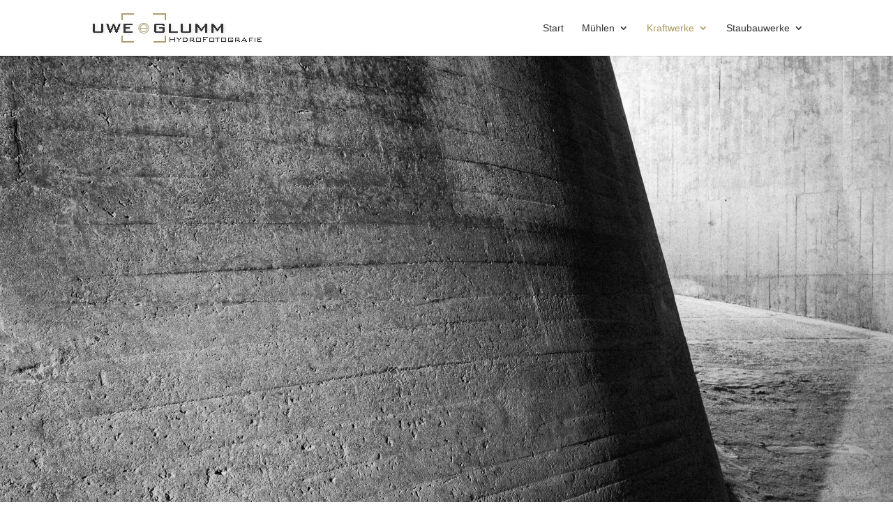

--- FILE ---
content_type: text/html; charset=UTF-8
request_url: https://hydrofotografie.de/schaffhausen/
body_size: 7193
content:
<!DOCTYPE html>
<html lang="de">
<head>
	<meta charset="UTF-8" />
<meta http-equiv="X-UA-Compatible" content="IE=edge">
	<link rel="pingback" href="https://hydrofotografie.de/hydro/xmlrpc.php" />

	<script type="text/javascript">
		document.documentElement.className = 'js';
	</script>

	<script>var et_site_url='https://hydrofotografie.de/hydro';var et_post_id='1247';function et_core_page_resource_fallback(a,b){"undefined"===typeof b&&(b=a.sheet.cssRules&&0===a.sheet.cssRules.length);b&&(a.onerror=null,a.onload=null,a.href?a.href=et_site_url+"/?et_core_page_resource="+a.id+et_post_id:a.src&&(a.src=et_site_url+"/?et_core_page_resource="+a.id+et_post_id))}
</script><title>Schaffhausen | HydroFotografie</title>
<link rel='dns-prefetch' href='//s.w.org' />
<link rel="alternate" type="application/rss+xml" title="HydroFotografie &raquo; Feed" href="https://hydrofotografie.de/feed/" />
<link rel="alternate" type="application/rss+xml" title="HydroFotografie &raquo; Kommentar-Feed" href="https://hydrofotografie.de/comments/feed/" />
		<script type="text/javascript">
			window._wpemojiSettings = {"baseUrl":"https:\/\/s.w.org\/images\/core\/emoji\/12.0.0-1\/72x72\/","ext":".png","svgUrl":"https:\/\/s.w.org\/images\/core\/emoji\/12.0.0-1\/svg\/","svgExt":".svg","source":{"concatemoji":"https:\/\/hydrofotografie.de\/hydro\/wp-includes\/js\/wp-emoji-release.min.js?ver=5.2.21"}};
			!function(e,a,t){var n,r,o,i=a.createElement("canvas"),p=i.getContext&&i.getContext("2d");function s(e,t){var a=String.fromCharCode;p.clearRect(0,0,i.width,i.height),p.fillText(a.apply(this,e),0,0);e=i.toDataURL();return p.clearRect(0,0,i.width,i.height),p.fillText(a.apply(this,t),0,0),e===i.toDataURL()}function c(e){var t=a.createElement("script");t.src=e,t.defer=t.type="text/javascript",a.getElementsByTagName("head")[0].appendChild(t)}for(o=Array("flag","emoji"),t.supports={everything:!0,everythingExceptFlag:!0},r=0;r<o.length;r++)t.supports[o[r]]=function(e){if(!p||!p.fillText)return!1;switch(p.textBaseline="top",p.font="600 32px Arial",e){case"flag":return s([55356,56826,55356,56819],[55356,56826,8203,55356,56819])?!1:!s([55356,57332,56128,56423,56128,56418,56128,56421,56128,56430,56128,56423,56128,56447],[55356,57332,8203,56128,56423,8203,56128,56418,8203,56128,56421,8203,56128,56430,8203,56128,56423,8203,56128,56447]);case"emoji":return!s([55357,56424,55356,57342,8205,55358,56605,8205,55357,56424,55356,57340],[55357,56424,55356,57342,8203,55358,56605,8203,55357,56424,55356,57340])}return!1}(o[r]),t.supports.everything=t.supports.everything&&t.supports[o[r]],"flag"!==o[r]&&(t.supports.everythingExceptFlag=t.supports.everythingExceptFlag&&t.supports[o[r]]);t.supports.everythingExceptFlag=t.supports.everythingExceptFlag&&!t.supports.flag,t.DOMReady=!1,t.readyCallback=function(){t.DOMReady=!0},t.supports.everything||(n=function(){t.readyCallback()},a.addEventListener?(a.addEventListener("DOMContentLoaded",n,!1),e.addEventListener("load",n,!1)):(e.attachEvent("onload",n),a.attachEvent("onreadystatechange",function(){"complete"===a.readyState&&t.readyCallback()})),(n=t.source||{}).concatemoji?c(n.concatemoji):n.wpemoji&&n.twemoji&&(c(n.twemoji),c(n.wpemoji)))}(window,document,window._wpemojiSettings);
		</script>
		<meta content="Hydrofotografie Meganeu v.1.0" name="generator"/><style type="text/css">
img.wp-smiley,
img.emoji {
	display: inline !important;
	border: none !important;
	box-shadow: none !important;
	height: 1em !important;
	width: 1em !important;
	margin: 0 .07em !important;
	vertical-align: -0.1em !important;
	background: none !important;
	padding: 0 !important;
}
</style>
	<link rel='stylesheet' id='parent-style-css'  href='https://hydrofotografie.de/hydro/wp-content/themes/Divi/style.css?ver=5.2.21' type='text/css' media='all' />
<link rel='stylesheet' id='child-style-css'  href='https://hydrofotografie.de/hydro/wp-content/themes/Divichildtheme/style.css?ver=1.0' type='text/css' media='all' />
<link rel='stylesheet' id='divi-style-css'  href='https://hydrofotografie.de/hydro/wp-content/themes/Divichildtheme/style.css?ver=3.29.3' type='text/css' media='all' />
<link rel='stylesheet' id='dashicons-css'  href='https://hydrofotografie.de/hydro/wp-includes/css/dashicons.min.css?ver=5.2.21' type='text/css' media='all' />
<script type='text/javascript' src='https://hydrofotografie.de/hydro/wp-includes/js/jquery/jquery.js?ver=1.12.4-wp'></script>
<script type='text/javascript' src='https://hydrofotografie.de/hydro/wp-includes/js/jquery/jquery-migrate.min.js?ver=1.4.1'></script>
<link rel='https://api.w.org/' href='https://hydrofotografie.de/wp-json/' />
<link rel="EditURI" type="application/rsd+xml" title="RSD" href="https://hydrofotografie.de/hydro/xmlrpc.php?rsd" />
<link rel="wlwmanifest" type="application/wlwmanifest+xml" href="https://hydrofotografie.de/hydro/wp-includes/wlwmanifest.xml" /> 
<meta name="generator" content="WordPress 5.2.21" />
<link rel="canonical" href="https://hydrofotografie.de/schaffhausen/" />
<link rel='shortlink' href='https://hydrofotografie.de/?p=1247' />
<link rel="alternate" type="application/json+oembed" href="https://hydrofotografie.de/wp-json/oembed/1.0/embed?url=https%3A%2F%2Fhydrofotografie.de%2Fschaffhausen%2F" />
<link rel="alternate" type="text/xml+oembed" href="https://hydrofotografie.de/wp-json/oembed/1.0/embed?url=https%3A%2F%2Fhydrofotografie.de%2Fschaffhausen%2F&#038;format=xml" />
<meta name="viewport" content="width=device-width, initial-scale=1.0, maximum-scale=1.0, user-scalable=0" /><title>HydroFotografie - Nutzung der Wasserkraft in Bildern</title>
<meta name="description" content="HydroFotografie - Die Nutzung der Wasserkraft in Bildern. Ein Fotoprojekt von Uwe Glumm. Gezeigt werden Wehre, Stauseen, Mühlen, Kraftwerke, deren Wasserläufe, Generatoren- &amp; Turbinenräume. alte und neue Kaplan-, Francis- und Pelton-Turbinen, Ossberger, Wasserschnecken, Sonderbauformen.">
<meta name="keywords" content="Hydrofotografie, hydro, fotografie, kraftwerk, staubauwerk, staudamm, wehr, pelton, francis, kaplan, turbine, pumpspeicherkraftwerk, escher-wyss, ossberger, sdchnecke, talsperre">
<meta name="robots" content="index, follow">
<meta name="copyright" content="Uwe Glumm">
<meta name="author" content="Uwe Glumm / Christina Korb">
<meta name="creationdate" content="Mai 2018">
<meta name="distribution" content="global">
<meta name="rating" content="general">
<meta name="referrer" content="same-origin">

<link rel="stylesheet" id="et-core-unified-cached-inline-styles" href="https://hydrofotografie.de/hydro/wp-content/cache/et/1247/et-core-unified-17665931590256.min.css" onerror="et_core_page_resource_fallback(this, true)" onload="et_core_page_resource_fallback(this)" /></head>
<body class="page-template-default page page-id-1247 et_pb_button_helper_class et_fixed_nav et_show_nav et_cover_background et_pb_gutter osx et_pb_gutters3 et_primary_nav_dropdown_animation_fade et_secondary_nav_dropdown_animation_fade et_pb_footer_columns4 et_header_style_left et_pb_pagebuilder_layout et_right_sidebar et_divi_theme et-db et_minified_js et_minified_css">
	<div id="page-container">

	
	
			<header id="main-header" data-height-onload="66">
			<div class="container clearfix et_menu_container">
							<div class="logo_container">
					<span class="logo_helper"></span>
					<a href="https://hydrofotografie.de/">
						<img src="https://hydrofotografie.de/hydro/wp-content/uploads/SignetHydroFotografie.png" alt="HydroFotografie" id="logo" data-height-percentage="54" />
					</a>
				</div>
							<div id="et-top-navigation" data-height="66" data-fixed-height="66">
											<nav id="top-menu-nav">
						<ul id="top-menu" class="nav"><li id="menu-item-583" class="menu-item menu-item-type-post_type menu-item-object-page menu-item-home menu-item-583"><a href="https://hydrofotografie.de/">Start</a></li>
<li id="menu-item-847" class="menu-item menu-item-type-custom menu-item-object-custom menu-item-has-children menu-item-847"><a href="#">Mühlen</a>
<ul class="sub-menu">
	<li id="menu-item-1032" class="menu-item menu-item-type-post_type menu-item-object-page menu-item-1032"><a href="https://hydrofotografie.de/echbeck/">Echbeck</a></li>
	<li id="menu-item-1361" class="menu-item menu-item-type-post_type menu-item-object-page menu-item-1361"><a href="https://hydrofotografie.de/eselmuehle/">Eselmühle</a></li>
	<li id="menu-item-1657" class="menu-item menu-item-type-post_type menu-item-object-page menu-item-1657"><a href="https://hydrofotografie.de/e-werk-rulfingen/">E-Werk Rulfingen</a></li>
	<li id="menu-item-1382" class="menu-item menu-item-type-post_type menu-item-object-page menu-item-1382"><a href="https://hydrofotografie.de/franzenmuehle/">Franzenmühle</a></li>
	<li id="menu-item-1468" class="menu-item menu-item-type-post_type menu-item-object-page menu-item-1468"><a href="https://hydrofotografie.de/knaus-muehle/">Knaus Mühle</a></li>
	<li id="menu-item-1395" class="menu-item menu-item-type-post_type menu-item-object-page menu-item-1395"><a href="https://hydrofotografie.de/moenchmuehle/">Mönchmühle</a></li>
	<li id="menu-item-1420" class="menu-item menu-item-type-post_type menu-item-object-page menu-item-1420"><a href="https://hydrofotografie.de/suessenmuehle/">Süssenmühle</a></li>
	<li id="menu-item-1437" class="menu-item menu-item-type-post_type menu-item-object-page menu-item-1437"><a href="https://hydrofotografie.de/unterer-hammer/">Unterer Hammer</a></li>
</ul>
</li>
<li id="menu-item-618" class="menu-item menu-item-type-custom menu-item-object-custom current-menu-ancestor current-menu-parent menu-item-has-children menu-item-618"><a href="#">Kraftwerke</a>
<ul class="sub-menu">
	<li id="menu-item-757" class="menu-item menu-item-type-post_type menu-item-object-page menu-item-757"><a href="https://hydrofotografie.de/alfredstal/">Alfredstal</a></li>
	<li id="menu-item-584" class="menu-item menu-item-type-post_type menu-item-object-page menu-item-584"><a href="https://hydrofotografie.de/baerakraftwerk-15/">Bärakraftwerk</a></li>
	<li id="menu-item-1055" class="menu-item menu-item-type-post_type menu-item-object-page menu-item-1055"><a href="https://hydrofotografie.de/central-hidroelectrica-da-serra-de-agua/">Central Hidroeléctrica da Serra de Água</a></li>
	<li id="menu-item-1011" class="menu-item menu-item-type-post_type menu-item-object-page menu-item-1011"><a href="https://hydrofotografie.de/donaukraftwerk-fridingen/">Donaukraftwerk Fridingen</a></li>
	<li id="menu-item-1063" class="menu-item menu-item-type-post_type menu-item-object-page menu-item-1063"><a href="https://hydrofotografie.de/erbersbronn/">Erbersbronn</a></li>
	<li id="menu-item-1076" class="menu-item menu-item-type-post_type menu-item-object-page menu-item-1076"><a href="https://hydrofotografie.de/forbach/">Forbach</a></li>
	<li id="menu-item-1095" class="menu-item menu-item-type-post_type menu-item-object-page menu-item-1095"><a href="https://hydrofotografie.de/glems/">Glems</a></li>
	<li id="menu-item-1283" class="menu-item menu-item-type-post_type menu-item-object-page menu-item-1283"><a href="https://hydrofotografie.de/gottratzhofen/">Gottratzhofen</a></li>
	<li id="menu-item-1135" class="menu-item menu-item-type-custom menu-item-object-custom menu-item-has-children menu-item-1135"><a href="#">Hagneck</a>
	<ul class="sub-menu">
		<li id="menu-item-1134" class="menu-item menu-item-type-post_type menu-item-object-page menu-item-1134"><a href="https://hydrofotografie.de/hagneck-1899/">Hagneck 1899</a></li>
		<li id="menu-item-1207" class="menu-item menu-item-type-post_type menu-item-object-page menu-item-1207"><a href="https://hydrofotografie.de/hagneck-2015/">Hagneck 2015</a></li>
	</ul>
</li>
	<li id="menu-item-1239" class="menu-item menu-item-type-post_type menu-item-object-page menu-item-1239"><a href="https://hydrofotografie.de/heimbach/">Heimbach</a></li>
	<li id="menu-item-1257" class="menu-item menu-item-type-post_type menu-item-object-page current-menu-item page_item page-item-1247 current_page_item menu-item-1257"><a href="https://hydrofotografie.de/schaffhausen/" aria-current="page">Schaffhausen</a></li>
	<li id="menu-item-1488" class="menu-item menu-item-type-post_type menu-item-object-page menu-item-1488"><a href="https://hydrofotografie.de/schwammenauel/">Schwammenauel</a></li>
	<li id="menu-item-1842" class="menu-item menu-item-type-custom menu-item-object-custom menu-item-has-children menu-item-1842"><a href="#">Vianden</a>
	<ul class="sub-menu">
		<li id="menu-item-1841" class="menu-item menu-item-type-post_type menu-item-object-page menu-item-1841"><a href="https://hydrofotografie.de/vianden-maschinen-1-9/">Maschinen 1-9</a></li>
		<li id="menu-item-1849" class="menu-item menu-item-type-post_type menu-item-object-page menu-item-1849"><a href="https://hydrofotografie.de/vianden-maschine-10/">Maschine 10</a></li>
		<li id="menu-item-1848" class="menu-item menu-item-type-post_type menu-item-object-page menu-item-1848"><a href="https://hydrofotografie.de/vianden-lohmuehle/">Lohmühle</a></li>
	</ul>
</li>
</ul>
</li>
<li id="menu-item-846" class="menu-item menu-item-type-custom menu-item-object-custom menu-item-has-children menu-item-846"><a href="#">Staubauwerke</a>
<ul class="sub-menu">
	<li id="menu-item-1838" class="menu-item menu-item-type-post_type menu-item-object-page menu-item-1838"><a href="https://hydrofotografie.de/aggertalsperre/">Aggertalsperre</a></li>
	<li id="menu-item-892" class="menu-item menu-item-type-post_type menu-item-object-page menu-item-892"><a href="https://hydrofotografie.de/barrage-de-mauzac/">Barrage de Mauzac</a></li>
	<li id="menu-item-844" class="menu-item menu-item-type-post_type menu-item-object-page menu-item-844"><a href="https://hydrofotografie.de/barrage-de-tuilieres/">Barrage de Tuilières</a></li>
	<li id="menu-item-906" class="menu-item menu-item-type-post_type menu-item-object-page menu-item-906"><a href="https://hydrofotografie.de/barrage-de-vallabregues/">Barrage de Vallabrègues</a></li>
	<li id="menu-item-1245" class="menu-item menu-item-type-post_type menu-item-object-page menu-item-1245"><a href="https://hydrofotografie.de/heimbach-wehr/">Heimbach Wehr</a></li>
	<li id="menu-item-930" class="menu-item menu-item-type-post_type menu-item-object-page menu-item-930"><a href="https://hydrofotografie.de/kirschbaumwasen/">Kirschbaumwasen</a></li>
	<li id="menu-item-1836" class="menu-item menu-item-type-post_type menu-item-object-page menu-item-1836"><a href="https://hydrofotografie.de/koelnbreintalsperre/">Kölnbreintalsperre</a></li>
	<li id="menu-item-1562" class="menu-item menu-item-type-post_type menu-item-object-page menu-item-1562"><a href="https://hydrofotografie.de/linachtalsperre/">Linachtalsperre</a></li>
	<li id="menu-item-958" class="menu-item menu-item-type-post_type menu-item-object-page menu-item-958"><a href="https://hydrofotografie.de/rheinau/">Rheinau</a></li>
	<li id="menu-item-967" class="menu-item menu-item-type-post_type menu-item-object-page menu-item-967"><a href="https://hydrofotografie.de/sigmaringen/">Sigmaringen</a></li>
	<li id="menu-item-1508" class="menu-item menu-item-type-post_type menu-item-object-page menu-item-1508"><a href="https://hydrofotografie.de/schluchsee/">Schluchsee</a></li>
</ul>
</li>
</ul>						</nav>
					
					
					
					
					<div id="et_mobile_nav_menu">
				<div class="mobile_nav closed">
					<span class="select_page">Seite wählen</span>
					<span class="mobile_menu_bar mobile_menu_bar_toggle"></span>
				</div>
			</div>				</div> <!-- #et-top-navigation -->
			</div> <!-- .container -->
			<div class="et_search_outer">
				<div class="container et_search_form_container">
					<form role="search" method="get" class="et-search-form" action="https://hydrofotografie.de/">
					<input type="search" class="et-search-field" placeholder="Suchen &hellip;" value="" name="s" title="Suchen nach:" />					</form>
					<span class="et_close_search_field"></span>
				</div>
			</div>
		</header> <!-- #main-header -->
			<div id="et-main-area">
	
<div id="main-content">


			
				<article id="post-1247" class="post-1247 page type-page status-publish hentry">

				
					<div class="entry-content">
					<div id="et-boc" class="et-boc">
			
			<div class="et_builder_inner_content et_pb_gutters3">
				<div class="et_pb_section et_pb_section_0 et_pb_section_parallax et_pb_with_background et_section_regular">
				
				<div class="et_parallax_bg_wrap"><div
						class="et_parallax_bg et_pb_parallax_css"
						style="background-image: url(https://hydrofotografie.de/hydro/wp-content/uploads/Schaffhausen-1-1.jpg);"
					></div></div>
				
				
					<div class="et_pb_row et_pb_row_0">
				<div class="et_pb_column et_pb_column_4_4 et_pb_column_0  et_pb_css_mix_blend_mode_passthrough et-last-child">
				
				
				<div class="et_pb_module et_pb_divider_0 et_pb_space et_pb_divider_hidden"><div class="et_pb_divider_internal"></div></div>
			</div> <!-- .et_pb_column -->
				
				
			</div> <!-- .et_pb_row -->
				
				
			</div> <!-- .et_pb_section --><div class="et_pb_section et_pb_section_1 et_section_regular">
				
				
				
				
					<div class="et_pb_row et_pb_row_1">
				<div class="et_pb_column et_pb_column_4_4 et_pb_column_1  et_pb_css_mix_blend_mode_passthrough et-last-child">
				
				
				<div class="et_pb_module et_pb_text et_pb_text_0 et_pb_bg_layout_light  et_pb_text_align_left">
				
				
				<div class="et_pb_text_inner"><h1 style="text-align: center;">Schaffhausen</h1></div>
			</div> <!-- .et_pb_text --><div class="et_pb_module et_pb_text et_pb_text_1 et_pb_bg_layout_light  et_pb_text_align_left">
				
				
				<div class="et_pb_text_inner"><p style="text-align: left;">Das Kraftwerk ist das höchstgelegene am Oberrhein. Die Aufnahmen entstanden beim Ausbau der Maschine 2 zu einer unge­planten Revision.</p></div>
			</div> <!-- .et_pb_text -->
			</div> <!-- .et_pb_column -->
				
				
			</div> <!-- .et_pb_row -->
				
				
			</div> <!-- .et_pb_section --><div class="et_pb_section et_pb_section_2 et_section_regular">
				
				
				
				
					<div class="et_pb_row et_pb_row_2 et_pb_row_fullwidth et_pb_equal_columns et_pb_gutters1">
				<div class="et_pb_column et_pb_column_4_4 et_pb_column_2  et_pb_css_mix_blend_mode_passthrough et-last-child">
				
				
				<div class="et_pb_module et_pb_text et_pb_text_2 et_pb_bg_layout_light  et_pb_text_align_left">
				
				
				<div class="et_pb_text_inner"><h2 style="text-align: center;">Fotos 2014</h2></div>
			</div> <!-- .et_pb_text --><div class="et_pb_module et_pb_gallery et_pb_gallery_0 et_pb_bg_layout_light  et_pb_gallery_grid">
				<div class="et_pb_gallery_items et_post_gallery clearfix" data-per_page="40"><div class="et_pb_gallery_item et_pb_grid_item et_pb_bg_layout_light">
				<div class='et_pb_gallery_image landscape'>
					<a href="https://hydrofotografie.de/hydro/wp-content/uploads/195743869-507917771.jpg" title="Kaplan Runner">
					<img src="https://hydrofotografie.de/hydro/wp-content/uploads/195743869-507917771-400x284.jpg" alt="Kaplan Runner" srcset="https://hydrofotografie.de/hydro/wp-content/uploads/195743869-507917771.jpg 479w, https://hydrofotografie.de/hydro/wp-content/uploads/195743869-507917771-400x284.jpg 480w" sizes="(max-width:479px) 479w, 100vw" />
					<span class="et_overlay"></span>
				</a>
				</div></div><div class="et_pb_gallery_item et_pb_grid_item et_pb_bg_layout_light">
				<div class='et_pb_gallery_image landscape'>
					<a href="https://hydrofotografie.de/hydro/wp-content/uploads/195743875-507917766.jpg" title="Kaplan Runner">
					<img src="https://hydrofotografie.de/hydro/wp-content/uploads/195743875-507917766-400x284.jpg" alt="Kaplan Runner" srcset="https://hydrofotografie.de/hydro/wp-content/uploads/195743875-507917766.jpg 479w, https://hydrofotografie.de/hydro/wp-content/uploads/195743875-507917766-400x284.jpg 480w" sizes="(max-width:479px) 479w, 100vw" />
					<span class="et_overlay"></span>
				</a>
				</div></div><div class="et_pb_gallery_item et_pb_grid_item et_pb_bg_layout_light">
				<div class='et_pb_gallery_image landscape'>
					<a href="https://hydrofotografie.de/hydro/wp-content/uploads/195744917-507917761.jpg" title="Kaplan Runner">
					<img src="https://hydrofotografie.de/hydro/wp-content/uploads/195744917-507917761-400x284.jpg" alt="Kaplan Runner" srcset="https://hydrofotografie.de/hydro/wp-content/uploads/195744917-507917761.jpg 479w, https://hydrofotografie.de/hydro/wp-content/uploads/195744917-507917761-400x284.jpg 480w" sizes="(max-width:479px) 479w, 100vw" />
					<span class="et_overlay"></span>
				</a>
				</div></div><div class="et_pb_gallery_item et_pb_grid_item et_pb_bg_layout_light">
				<div class='et_pb_gallery_image landscape'>
					<a href="https://hydrofotografie.de/hydro/wp-content/uploads/195745371-507917755.jpg" title="The inlet to the runner">
					<img src="https://hydrofotografie.de/hydro/wp-content/uploads/195745371-507917755-400x284.jpg" alt="The inlet to the runner" srcset="https://hydrofotografie.de/hydro/wp-content/uploads/195745371-507917755.jpg 479w, https://hydrofotografie.de/hydro/wp-content/uploads/195745371-507917755-400x284.jpg 480w" sizes="(max-width:479px) 479w, 100vw" />
					<span class="et_overlay"></span>
				</a>
				</div></div><div class="et_pb_gallery_item et_pb_grid_item et_pb_bg_layout_light">
				<div class='et_pb_gallery_image landscape'>
					<a href="https://hydrofotografie.de/hydro/wp-content/uploads/195745851-507917751.jpg" title="Power on the other side">
					<img src="https://hydrofotografie.de/hydro/wp-content/uploads/195745851-507917751-400x284.jpg" alt="Power on the other side" srcset="https://hydrofotografie.de/hydro/wp-content/uploads/195745851-507917751.jpg 479w, https://hydrofotografie.de/hydro/wp-content/uploads/195745851-507917751-400x284.jpg 480w" sizes="(max-width:479px) 479w, 100vw" />
					<span class="et_overlay"></span>
				</a>
				</div></div></div><!-- .et_pb_gallery_items --></div><!-- .et_pb_gallery -->
			</div> <!-- .et_pb_column -->
				
				
			</div> <!-- .et_pb_row -->
				
				
			</div> <!-- .et_pb_section --><div class="et_pb_section et_pb_section_3 et_section_regular">
				
				
				
				
					<div class="et_pb_row et_pb_row_3">
				<div class="et_pb_column et_pb_column_4_4 et_pb_column_3  et_pb_css_mix_blend_mode_passthrough et-last-child">
				
				
				<div class="et_pb_module et_pb_text et_pb_text_3 et_pb_bg_layout_light  et_pb_text_align_left">
				
				
				<div class="et_pb_text_inner"><h2 style="text-align: center;">Technische Daten</h2></div>
			</div> <!-- .et_pb_text -->
			</div> <!-- .et_pb_column -->
				
				
			</div> <!-- .et_pb_row --><div class="et_pb_with_border et_pb_row et_pb_row_4 et_pb_gutters2">
				<div class="et_pb_column et_pb_column_1_2 et_pb_column_4  et_pb_css_mix_blend_mode_passthrough">
				
				
				<div class="et_pb_module et_pb_text et_pb_text_4 et_pb_bg_layout_light  et_pb_text_align_left">
				
				
				<div class="et_pb_text_inner"><table class="wpc-table">
<tbody>
<tr>
<td class="topic">Projekt:</td>
<td>Schaffhausen</td>
</tr>
<tr>
<td class="topic">Aufnahmen:</td>
<td>September 2014</td>
</tr>
<tr>
<td class="topic">Betreiber/Besitzer:</td>
<td>SH Power</td>
</tr>
<tr>
<td class="topic">Typ:</td>
<td>Zwei Kaplanmaschinen</td>
</tr>
<tr>
<td class="topic">Inbetriebnahme:</td>
<td>1963</td>
</tr>
<tr>
<td class="topic">Hersteller:</td>
<td>Escher Wyss</td>
</tr>
<tr>
<td class="topic">Besonderheit:</td>
<td>&#8212;</td>
</tr>
</tbody>
</table></div>
			</div> <!-- .et_pb_text -->
			</div> <!-- .et_pb_column --><div class="et_pb_column et_pb_column_1_2 et_pb_column_5  et_pb_css_mix_blend_mode_passthrough et-last-child">
				
				
				<div class="et_pb_module et_pb_text et_pb_text_5 et_pb_bg_layout_light  et_pb_text_align_left">
				
				
				<div class="et_pb_text_inner"><table class="wpc-table">
<tbody>
<tr>
<td class="topic">Gewässer:</td>
<td>Rhein</td>
</tr>
<tr>
<td class="topic">Fallhöhe:</td>
<td>9,25 m</td>
</tr>
<tr>
<td class="topic">Leistung total:</td>
<td>2x 14,4 kW</td>
</tr>
<tr>
<td class="topic">Nenndurchfluss:</td>
<td>500 m<sup style="font-size: 9px;">3</sup>/<span style="font-size: 11px;">s</span></td>
</tr>
<tr>
<td class="topic">Drehzahl:</td>
<td>71,4 <sup style="font-size: 9px;">1</sup>/<span style="font-size: 11px;">min</span></td>
</tr>
<tr>
<td class="topic">Laufrad ∅:</td>
<td>5.900 mm</td>
</tr>
</tbody>
</table></div>
			</div> <!-- .et_pb_text --><div class="et_pb_module et_pb_text et_pb_text_6 et_pb_bg_layout_light  et_pb_text_align_right">
				
				
				<div class="et_pb_text_inner"><p>Stand 2014</p></div>
			</div> <!-- .et_pb_text -->
			</div> <!-- .et_pb_column -->
				
				
			</div> <!-- .et_pb_row -->
				
				
			</div> <!-- .et_pb_section --><div class="et_pb_section et_pb_section_5 et_section_regular">
				
				
				
				
					<div class="et_pb_row et_pb_row_5">
				<div class="et_pb_column et_pb_column_4_4 et_pb_column_6  et_pb_css_mix_blend_mode_passthrough et-last-child">
				
				
				<div class="et_pb_module et_pb_text et_pb_text_7 et_pb_bg_layout_light  et_pb_text_align_center">
				
				
				<div class="et_pb_text_inner"><h2>Besuchen Sie auch</h2></div>
			</div> <!-- .et_pb_text -->
			</div> <!-- .et_pb_column -->
				
				
			</div> <!-- .et_pb_row --><div class="et_pb_row et_pb_row_6 et_pb_gutters2">
				<div class="et_pb_column et_pb_column_1_3 et_pb_column_7  et_pb_css_mix_blend_mode_passthrough">
				
				
				<div class="et_pb_module et_pb_image et_pb_image_0">
				
				
				<a href="https://www.uweglumm.com"><span class="et_pb_image_wrap "><img src="https://hydrofotografie.de/hydro/wp-content/uploads/uwe-glumm-fotografie-icon.png" alt="Link zum Fotografieprojekt Uwe-Glumm.de" title="Mein Fotografieprojekt Uwe-Glumm.de" sizes="(max-width: 232px) 100vw, 232px" /></span></a>
			</div><div class="et_pb_module et_pb_text et_pb_text_8 .simple-line-break-before et_pb_bg_layout_light  et_pb_text_align_center">
				
				
				<div class="et_pb_text_inner"><p>Freie Projekte</p></div>
			</div> <!-- .et_pb_text -->
			</div> <!-- .et_pb_column --><div class="et_pb_column et_pb_column_1_3 et_pb_column_8  et_pb_css_mix_blend_mode_passthrough">
				
				
				<div class="et_pb_module et_pb_image et_pb_image_1">
				
				
				<a href="https://500px.com/uweglumm"><span class="et_pb_image_wrap "><img src="https://hydrofotografie.de/hydro/wp-content/uploads/500px-icon.png" alt="Link zur Bilddatenbank 500px" title="Verschiedene Galerien &amp; Serien bei 500px" sizes="(max-width: 232px) 100vw, 232px" /></span></a>
			</div><div class="et_pb_module et_pb_text et_pb_text_9 et_pb_bg_layout_light  et_pb_text_align_center">
				
				
				<div class="et_pb_text_inner"><p>Weitere Galerien &amp; Serien</p></div>
			</div> <!-- .et_pb_text -->
			</div> <!-- .et_pb_column --><div class="et_pb_column et_pb_column_1_3 et_pb_column_9  et_pb_css_mix_blend_mode_passthrough et-last-child">
				
				
				<div class="et_pb_module et_pb_text et_pb_text_10 et_pb_bg_layout_light  et_pb_text_align_center">
				
				
				<div class="et_pb_text_inner"><div><a href="https://www.instagram.com/uweglummfotografie/"><img class="alignnone size-full wp-image-51" title="Uwe Glumm &amp; HydroFotografie bei Instagram" src="https://hydrofotografie.de/hydro/wp-content/uploads/instagram-icon.png" alt="Link zum sozialen Netzwerk Instagram" width="34" height="34" /></a><span style="color: #fff;">|</span><a href="https://www.facebook.com/uwe.glumm"><img class="alignnone size-full wp-image-29087" title="Aktuelles und Unsortiertes" src="https://hydrofotografie.de/hydro/wp-content/uploads/facebook-icon.png" alt="Link zum sozialen Netzwerk Facebook" width="34" height="34" /></a><span style="color: #fff;"> |</span><a href="https://de.linkedin.com/in/uwe-glumm-34a0a4122"><img class="alignnone size-full wp-image-29085" title="Auch bei LinkedIn gelistet" src="https://hydrofotografie.de/hydro/wp-content/uploads/linkedin-icon.png" alt="Link zum sozialen Netzwerk LinkedIn" width="43" height="34" /></a></div></div>
			</div> <!-- .et_pb_text --><div class="et_pb_module et_pb_text et_pb_text_11 et_pb_bg_layout_light  et_pb_text_align_center">
				
				
				<div class="et_pb_text_inner"><p>Soziale Medien</p></div>
			</div> <!-- .et_pb_text -->
			</div> <!-- .et_pb_column -->
				
				
			</div> <!-- .et_pb_row -->
				
				
			</div> <!-- .et_pb_section --><div class="et_pb_section et_pb_section_7 et_section_regular">
				
				
				
				
					<div class="et_pb_row et_pb_row_7">
				<div class="et_pb_column et_pb_column_4_4 et_pb_column_10  et_pb_css_mix_blend_mode_passthrough et-last-child">
				
				
				<div class="et_pb_module et_pb_text et_pb_text_12 et_pb_bg_layout_light  et_pb_text_align_center">
				
				
				<div class="et_pb_text_inner"><h2><strong>Besuchen Sie</strong> auch</h2></div>
			</div> <!-- .et_pb_text -->
			</div> <!-- .et_pb_column -->
				
				
			</div> <!-- .et_pb_row --><div class="et_pb_row et_pb_row_8 et_pb_gutters2">
				<div class="et_pb_column et_pb_column_1_3 et_pb_column_11  et_pb_css_mix_blend_mode_passthrough">
				
				
				<div class="et_pb_module et_pb_image et_pb_image_2">
				
				
				<a href="https://www.uweglumm.com"><span class="et_pb_image_wrap "><img src="https://hydrofotografie.de/hydro/wp-content/uploads/uwe-glumm-fotografie-icon.png" sizes="(max-width: 232px) 100vw, 232px" /></span></a>
			</div><div class="et_pb_module et_pb_text et_pb_text_13 et_pb_bg_layout_light  et_pb_text_align_center">
				
				
				<div class="et_pb_text_inner"><p>Freie Projekte</p></div>
			</div> <!-- .et_pb_text -->
			</div> <!-- .et_pb_column --><div class="et_pb_column et_pb_column_1_3 et_pb_column_12  et_pb_css_mix_blend_mode_passthrough">
				
				
				<div class="et_pb_module et_pb_image et_pb_image_3">
				
				
				<a href="https://500px.com/uweglumm"><span class="et_pb_image_wrap "><img src="https://hydrofotografie.de/hydro/wp-content/uploads/500px-icon.png" alt="test500px" sizes="(max-width: 232px) 100vw, 232px" /></span></a>
			</div><div class="et_pb_module et_pb_text et_pb_text_14 et_pb_bg_layout_light  et_pb_text_align_center">
				
				
				<div class="et_pb_text_inner"><p>Weitere Galerien &amp; Serien</p></div>
			</div> <!-- .et_pb_text -->
			</div> <!-- .et_pb_column --><div class="et_pb_column et_pb_column_1_3 et_pb_column_13  et_pb_css_mix_blend_mode_passthrough et-last-child">
				
				
				<div class="et_pb_module et_pb_text et_pb_text_15 et_pb_bg_layout_light  et_pb_text_align_center">
				
				
				<div class="et_pb_text_inner"><div><a href="https://www.instagram.com/uweglummfotografie/"><img class="alignnone size-full wp-image-51" title="Uwe Glumm &amp; HydroFotografie bei Instagram" src="https://hydrofotografie.de/hydro/wp-content/uploads/instagram-icon.png" alt="Link zum sozialen Netzwerk Instagram" width="34" height="34" /></a><span style="color: #fff;"> | </span><a href="https://www.facebook.com/uwe.glumm"><img class="alignnone size-full wp-image-29087" title="Aktuelles und Unsortiertes" src="https://hydrofotografie.de/hydro/wp-content/uploads/facebook-icon.png" alt="Link zum sozialen Netzwerk Facebook" width="34" height="34" /></a><span style="color: #fff;"> | </span><a href="https://de.linkedin.com/in/uwe-glumm-34a0a4122"><img class="alignnone size-full wp-image-29085" src="https://hydrofotografie.de/hydro/wp-content/uploads/linkedin-icon.png" alt="Link zum sozialen Netzwerk LinkedIn" width="43" height="34" /></a></div></div>
			</div> <!-- .et_pb_text --><div class="et_pb_module et_pb_text et_pb_text_16 et_pb_bg_layout_light  et_pb_text_align_center">
				
				
				<div class="et_pb_text_inner"><p>Soziale Medien</p></div>
			</div> <!-- .et_pb_text -->
			</div> <!-- .et_pb_column -->
				
				
			</div> <!-- .et_pb_row -->
				
				
			</div> <!-- .et_pb_section --><div class="et_pb_section et_pb_section_9 et_section_regular">
				
				
				
				
					<div class="et_pb_row et_pb_row_9 et_pb_row_fullwidth">
				<div class="et_pb_column et_pb_column_4_4 et_pb_column_14  et_pb_css_mix_blend_mode_passthrough et-last-child">
				
				
				<div class="et_pb_module et_pb_text et_pb_text_17 et_pb_bg_layout_dark  et_pb_text_align_center">
				
				
				<div class="et_pb_text_inner"><p><a style="color: #aa985c;" href="../impressum">Impressum</a> <span style="color: #000000!important;">|</span> <span style="color: #aa985c;"><a style="color: #ac9d71;" href="../datenschutz/">Datenschutz &amp; Cookies</a></span></p></div>
			</div> <!-- .et_pb_text --><div class="et_pb_module et_pb_text et_pb_text_18 et_pb_bg_layout_light  et_pb_text_align_center">
				
				
				<div class="et_pb_text_inner"><p>Alle Rechte vergeben ©2013-2020 Uwe Glumm - Jegliche Verwendung der Bilder und Inhalte dieser Site ist untersagt.</p></div>
			</div> <!-- .et_pb_text -->
			</div> <!-- .et_pb_column -->
				
				
			</div> <!-- .et_pb_row -->
				
				
			</div> <!-- .et_pb_section -->			</div>
			
		</div>					</div> <!-- .entry-content -->

				
				</article> <!-- .et_pb_post -->

			

</div> <!-- #main-content -->


	<span class="et_pb_scroll_top et-pb-icon"></span>


			<footer id="main-footer">
				

		
				<div id="footer-bottom">
					<div class="container clearfix">
				<ul class="et-social-icons">


</ul><div id="footer-info">	<p><a href="#">Impressum </a>| <a href="#">Datenschutz</a><br>
Alle Rechte vergeben ©2013-2018 Uwe Glumm – Jegliche Verwendung der Bilder diese Website ohne schriftliche Genehmigung durch Uwe Glumm ist untersagt.</p></div>					</div>	<!-- .container -->
				</div>
			</footer> <!-- #main-footer -->
		</div> <!-- #et-main-area -->


	</div> <!-- #page-container -->

		<script type="text/javascript">
			</script>
	<script type='text/javascript'>
/* <![CDATA[ */
var DIVI = {"item_count":"%d Item","items_count":"%d Items"};
var et_shortcodes_strings = {"previous":"Vorherige","next":"N\u00e4chste"};
var et_pb_custom = {"ajaxurl":"https:\/\/hydrofotografie.de\/hydro\/wp-admin\/admin-ajax.php","images_uri":"https:\/\/hydrofotografie.de\/hydro\/wp-content\/themes\/Divi\/images","builder_images_uri":"https:\/\/hydrofotografie.de\/hydro\/wp-content\/themes\/Divi\/includes\/builder\/images","et_frontend_nonce":"baab42de24","subscription_failed":"Bitte \u00fcberpr\u00fcfen Sie die Felder unten aus, um sicherzustellen, dass Sie die richtigen Informationen eingegeben.","et_ab_log_nonce":"1970629319","fill_message":"Bitte f\u00fcllen Sie die folgenden Felder aus:","contact_error_message":"Bitte folgende Fehler beheben:","invalid":"Ung\u00fcltige E-Mail","captcha":"Captcha","prev":"Vorherige","previous":"Vorherige","next":"Weiter","wrong_captcha":"Sie haben die falsche Zahl im Captcha eingegeben.","ignore_waypoints":"no","is_divi_theme_used":"1","widget_search_selector":".widget_search","is_ab_testing_active":"","page_id":"1247","unique_test_id":"","ab_bounce_rate":"5","is_cache_plugin_active":"no","is_shortcode_tracking":"","tinymce_uri":""};
var et_pb_box_shadow_elements = [];
/* ]]> */
</script>
<script type='text/javascript' src='https://hydrofotografie.de/hydro/wp-content/themes/Divi/js/custom.min.js?ver=3.29.3'></script>
<script type='text/javascript' src='https://hydrofotografie.de/hydro/wp-content/themes/Divi/core/admin/js/common.js?ver=3.29.3'></script>
<script type='text/javascript' src='https://hydrofotografie.de/hydro/wp-includes/js/wp-embed.min.js?ver=5.2.21'></script>
</body>
</html>


--- FILE ---
content_type: text/css
request_url: https://hydrofotografie.de/hydro/wp-content/themes/Divichildtheme/style.css?ver=1.0
body_size: 1113
content:
/*======================================
Theme Name: Hydrofotografie Meganeu
Theme URI: https://divicake.com/
Description: Nach Megaupdate neu, die Erste
Version: 1.0
Author: Christina
Author URI: http://www.ichmachsneu.de
Template: Divi
======================================*/


/* You can add your own CSS styles here. Use !important to overwrite styles if needed. */

/*--Google Fonts ---*/

/*! Generated by Font Squirrel (https://www.fontsquirrel.com) on June 26, 2018 */

@font-face {
    font-family: 'open_sansbold';
    src: url('opensans-bold-webfont.woff2') format('woff2'),
         url('opensans-bold-webfont.woff') format('woff');
    font-weight: normal;
    font-style: normal;
}

@font-face {
    font-family: 'open_sansextrabold';
    src: url('opensans-extrabold-webfont.woff2') format('woff2'),
         url('opensans-extrabold-webfont.woff') format('woff');
    font-weight: normal;
    font-style: normal;
}

@font-face {
    font-family: 'open_sansregular';
    src: url('opensans-regular-webfont.woff2') format('woff2'),
         url('opensans-regular-webfont.woff') format('woff');
    font-weight: normal;
    font-style: normal;
}

@font-face {
    font-family: 'open_sanssemibold';
    src: url('opensans-semibold-webfont.woff2') format('woff2'),
         url('opensans-semibold-webfont.woff') format('woff');
    font-weight: normal;
    font-style: normal;
}



body {font-weight: 400;}
h1 {font-weight:700; text-transform:uppercase;letter-spacing:1px;}
h2 {font-size:20px!important;font-weight:700;text-transform:uppercase;}
h3 {text-transform:uppercase!important;}
.h1homepage {padding-bottom:3px; /*text-transform:none;*/ font-weight:400 !important;}
.hsubhomepage {margin-bottom:10px;text-transform:uppercase;color:#A38D66;font-weight:400 !important;}
#top-menu li {font-weight: 400;}
#bottom {position: fixed; width: 100%; bottom: 0;}
#footer-bottom {display: none;}

/*--- multicolumn ---*/

.multicolumn {
    -webkit-column-count: 2;
    -moz-column-count: 2;
    column-count: 2;
    -webkit-column-gap: 2em;
    -moz-column-gap: 2em;
    column-gap: 2em;
}

/*--- Tabelle ---*/

table.wpc-table {width: 100%; margin:0; padding:0;border-collapse: collapse;border-spacing: 0;font-size:14px;}

table.wpc-table tr {border-top: 1px solid #ddd!important; padding: 0px;}
table.wpc-table th, table.wpc-table td {padding: 10px;}
.topic {font-weight:600!important;width:30%; color:#111;background-color:#F7F7F7;}


@media screen and (max-width: 600px) {
    table.wpc-table {border: 0!important;}
    table.wpc-table thead {display: none;}
    table.wpc-table tr {margin-bottom: 10px;display: block; border-top:1px solid #f7f7f7!important;}
    table.wpc-table tr:after {
        content: "";
        display: table;
        clear: both;
    }

    table.wpc-table tr:before {display: block; border-bottom: 1px solid #ddd;}

    table.wpc-table td {
        box-sizing: border-box;
        display: block;
        float: left;
        clear: left;
        width: 100%;
        font-size: 13px;
        border-top: 0!important;
        font-weight: 700;
    }

    table.wpc-table td:nth-child(2n) {font-weight: normal;}
    table.wpc-table td:last-child {border: 1px solid #f7f7f7;}

    table.wpc-table td:before {
        content: attr(data-label);
        float: left;
        text-transform: uppercase;
        font-weight: 600;
    }

/*----------Custom Divi Gallery----------*/	
	
@media only screen and (max-width: 479px) {
     
.et_pb_column .et_pb_grid_item:nth-child(n) {
    width: 100%!important;
}
	}

.et_pb_gallery_grid .et_pb_gallery_item {
    width: 100%!important;
    clear: right!important;
}
}


/*----------Custom Back To Top Button----------*/
 
.et_pb_scroll_top.et-pb-icon {
    right: 0px;
    border-radius: 5px 0 0 5px;
    background: #A89B70;
    padding: 4px 10px;
}
 
.et_pb_scroll_top.et-pb-icon:hover {
    background: #2b71a0;
}
 


--- FILE ---
content_type: text/css
request_url: https://hydrofotografie.de/hydro/wp-content/themes/Divichildtheme/style.css?ver=3.29.3
body_size: 1055
content:
/*======================================
Theme Name: Hydrofotografie Meganeu
Theme URI: https://divicake.com/
Description: Nach Megaupdate neu, die Erste
Version: 1.0
Author: Christina
Author URI: http://www.ichmachsneu.de
Template: Divi
======================================*/


/* You can add your own CSS styles here. Use !important to overwrite styles if needed. */

/*--Google Fonts ---*/

/*! Generated by Font Squirrel (https://www.fontsquirrel.com) on June 26, 2018 */

@font-face {
    font-family: 'open_sansbold';
    src: url('opensans-bold-webfont.woff2') format('woff2'),
         url('opensans-bold-webfont.woff') format('woff');
    font-weight: normal;
    font-style: normal;
}

@font-face {
    font-family: 'open_sansextrabold';
    src: url('opensans-extrabold-webfont.woff2') format('woff2'),
         url('opensans-extrabold-webfont.woff') format('woff');
    font-weight: normal;
    font-style: normal;
}

@font-face {
    font-family: 'open_sansregular';
    src: url('opensans-regular-webfont.woff2') format('woff2'),
         url('opensans-regular-webfont.woff') format('woff');
    font-weight: normal;
    font-style: normal;
}

@font-face {
    font-family: 'open_sanssemibold';
    src: url('opensans-semibold-webfont.woff2') format('woff2'),
         url('opensans-semibold-webfont.woff') format('woff');
    font-weight: normal;
    font-style: normal;
}



body {font-weight: 400;}
h1 {font-weight:700; text-transform:uppercase;letter-spacing:1px;}
h2 {font-size:20px!important;font-weight:700;text-transform:uppercase;}
h3 {text-transform:uppercase!important;}
.h1homepage {padding-bottom:3px; /*text-transform:none;*/ font-weight:400 !important;}
.hsubhomepage {margin-bottom:10px;text-transform:uppercase;color:#A38D66;font-weight:400 !important;}
#top-menu li {font-weight: 400;}
#bottom {position: fixed; width: 100%; bottom: 0;}
#footer-bottom {display: none;}

/*--- multicolumn ---*/

.multicolumn {
    -webkit-column-count: 2;
    -moz-column-count: 2;
    column-count: 2;
    -webkit-column-gap: 2em;
    -moz-column-gap: 2em;
    column-gap: 2em;
}

/*--- Tabelle ---*/

table.wpc-table {width: 100%; margin:0; padding:0;border-collapse: collapse;border-spacing: 0;font-size:14px;}

table.wpc-table tr {border-top: 1px solid #ddd!important; padding: 0px;}
table.wpc-table th, table.wpc-table td {padding: 10px;}
.topic {font-weight:600!important;width:30%; color:#111;background-color:#F7F7F7;}


@media screen and (max-width: 600px) {
    table.wpc-table {border: 0!important;}
    table.wpc-table thead {display: none;}
    table.wpc-table tr {margin-bottom: 10px;display: block; border-top:1px solid #f7f7f7!important;}
    table.wpc-table tr:after {
        content: "";
        display: table;
        clear: both;
    }

    table.wpc-table tr:before {display: block; border-bottom: 1px solid #ddd;}

    table.wpc-table td {
        box-sizing: border-box;
        display: block;
        float: left;
        clear: left;
        width: 100%;
        font-size: 13px;
        border-top: 0!important;
        font-weight: 700;
    }

    table.wpc-table td:nth-child(2n) {font-weight: normal;}
    table.wpc-table td:last-child {border: 1px solid #f7f7f7;}

    table.wpc-table td:before {
        content: attr(data-label);
        float: left;
        text-transform: uppercase;
        font-weight: 600;
    }

/*----------Custom Divi Gallery----------*/	
	
@media only screen and (max-width: 479px) {
     
.et_pb_column .et_pb_grid_item:nth-child(n) {
    width: 100%!important;
}
	}

.et_pb_gallery_grid .et_pb_gallery_item {
    width: 100%!important;
    clear: right!important;
}
}


/*----------Custom Back To Top Button----------*/
 
.et_pb_scroll_top.et-pb-icon {
    right: 0px;
    border-radius: 5px 0 0 5px;
    background: #A89B70;
    padding: 4px 10px;
}
 
.et_pb_scroll_top.et-pb-icon:hover {
    background: #2b71a0;
}
 


--- FILE ---
content_type: text/css
request_url: https://hydrofotografie.de/hydro/wp-content/cache/et/1247/et-core-unified-17665931590256.min.css
body_size: 1903
content:
body{color:#333333}a{color:#ac9d71}.nav li ul{border-color:#aa985c}.et_header_style_centered .mobile_nav .select_page,.et_header_style_split .mobile_nav .select_page,.et_nav_text_color_light #top-menu>li>a,.et_nav_text_color_dark #top-menu>li>a,#top-menu a,.et_mobile_menu li a,.et_nav_text_color_light .et_mobile_menu li a,.et_nav_text_color_dark .et_mobile_menu li a,#et_search_icon:before,.et_search_form_container input,span.et_close_search_field:after,#et-top-navigation .et-cart-info{color:#333333}.et_search_form_container input::-moz-placeholder{color:#333333}.et_search_form_container input::-webkit-input-placeholder{color:#333333}.et_search_form_container input:-ms-input-placeholder{color:#333333}#top-menu li.current-menu-ancestor>a,#top-menu li.current-menu-item>a,.et_color_scheme_red #top-menu li.current-menu-ancestor>a,.et_color_scheme_red #top-menu li.current-menu-item>a,.et_color_scheme_pink #top-menu li.current-menu-ancestor>a,.et_color_scheme_pink #top-menu li.current-menu-item>a,.et_color_scheme_orange #top-menu li.current-menu-ancestor>a,.et_color_scheme_orange #top-menu li.current-menu-item>a,.et_color_scheme_green #top-menu li.current-menu-ancestor>a,.et_color_scheme_green #top-menu li.current-menu-item>a{color:#aa985c}#footer-widgets .footer-widget a,#footer-widgets .footer-widget li a,#footer-widgets .footer-widget li a:hover{color:#ffffff}.footer-widget{color:#ffffff}.et_slide_in_menu_container,.et_slide_in_menu_container .et-search-field{letter-spacing:px}.et_slide_in_menu_container .et-search-field::-moz-placeholder{letter-spacing:px}.et_slide_in_menu_container .et-search-field::-webkit-input-placeholder{letter-spacing:px}.et_slide_in_menu_container .et-search-field:-ms-input-placeholder{letter-spacing:px}@media only screen and (min-width:981px){.et_header_style_left .et-fixed-header #et-top-navigation,.et_header_style_split .et-fixed-header #et-top-navigation{padding:33px 0 0 0}.et_header_style_left .et-fixed-header #et-top-navigation nav>ul>li>a,.et_header_style_split .et-fixed-header #et-top-navigation nav>ul>li>a{padding-bottom:33px}.et_header_style_centered header#main-header.et-fixed-header .logo_container{height:66px}.et_header_style_split .et-fixed-header .centered-inline-logo-wrap{width:66px;margin:-66px 0}.et_header_style_split .et-fixed-header .centered-inline-logo-wrap #logo{max-height:66px}.et_pb_svg_logo.et_header_style_split .et-fixed-header .centered-inline-logo-wrap #logo{height:66px}.et_header_style_slide .et-fixed-header #et-top-navigation,.et_header_style_fullscreen .et-fixed-header #et-top-navigation{padding:24px 0 24px 0!important}.et-fixed-header #top-menu a,.et-fixed-header #et_search_icon:before,.et-fixed-header #et_top_search .et-search-form input,.et-fixed-header .et_search_form_container input,.et-fixed-header .et_close_search_field:after,.et-fixed-header #et-top-navigation .et-cart-info{color:#333333!important}.et-fixed-header .et_search_form_container input::-moz-placeholder{color:#333333!important}.et-fixed-header .et_search_form_container input::-webkit-input-placeholder{color:#333333!important}.et-fixed-header .et_search_form_container input:-ms-input-placeholder{color:#333333!important}.et-fixed-header #top-menu li.current-menu-ancestor>a,.et-fixed-header #top-menu li.current-menu-item>a{color:#aa985c!important}}@media only screen and (min-width:1350px){.et_pb_row{padding:27px 0}.et_pb_section{padding:54px 0}.single.et_pb_pagebuilder_layout.et_full_width_page .et_post_meta_wrapper{padding-top:81px}.et_pb_fullwidth_section{padding:0}}h1,h1.et_pb_contact_main_title,.et_pb_title_container h1{font-size:26px}h2,.product .related h2,.et_pb_column_1_2 .et_quote_content blockquote p{font-size:22px}h3{font-size:18px}h4,.et_pb_circle_counter h3,.et_pb_number_counter h3,.et_pb_column_1_3 .et_pb_post h2,.et_pb_column_1_4 .et_pb_post h2,.et_pb_blog_grid h2,.et_pb_column_1_3 .et_quote_content blockquote p,.et_pb_column_3_8 .et_quote_content blockquote p,.et_pb_column_1_4 .et_quote_content blockquote p,.et_pb_blog_grid .et_quote_content blockquote p,.et_pb_column_1_3 .et_link_content h2,.et_pb_column_3_8 .et_link_content h2,.et_pb_column_1_4 .et_link_content h2,.et_pb_blog_grid .et_link_content h2,.et_pb_column_1_3 .et_audio_content h2,.et_pb_column_3_8 .et_audio_content h2,.et_pb_column_1_4 .et_audio_content h2,.et_pb_blog_grid .et_audio_content h2,.et_pb_column_3_8 .et_pb_audio_module_content h2,.et_pb_column_1_3 .et_pb_audio_module_content h2,.et_pb_gallery_grid .et_pb_gallery_item h3,.et_pb_portfolio_grid .et_pb_portfolio_item h2,.et_pb_filterable_portfolio_grid .et_pb_portfolio_item h2{font-size:15px}h5{font-size:13px}h6{font-size:12px}.et_pb_slide_description .et_pb_slide_title{font-size:39px}.woocommerce ul.products li.product h3,.woocommerce-page ul.products li.product h3,.et_pb_gallery_grid .et_pb_gallery_item h3,.et_pb_portfolio_grid .et_pb_portfolio_item h2,.et_pb_filterable_portfolio_grid .et_pb_portfolio_item h2,.et_pb_column_1_4 .et_pb_audio_module_content h2{font-size:13px}.nav li ul{width:240px;padding:6px 0px}#top-menu li li{padding:0px 5px}#top-menu li li a,.fullwidth-menu li li a{padding:3px 4px;width:230px}nav li li ul{top:-9px!important}.et_overlay{display:none}.mfp-title{display:none}.et_pb_gallery_grid .et_pb_gallery_item img{transform:scale(1.03);transition:transform 0.5s,opacity 0.5s}.et_pb_gallery_grid .et_pb_gallery_item img:hover{transform:scale(1.15);opacity:1}.et_pb_gallery_grid .et_pb_gallery_item{padding:4px;clear:right!important}.et_pb_gallery_item{-webkit-animation:none!important;-moz-animation:none!important;-o-animation:none!important;-ms-animation:none!important;animation:none!important}.mfp-fade.mfp-bg.mfp-ready{opacity:1}.et_pb_section_0.et_pb_section{padding-top:0px;padding-bottom:0px}.et_pb_text_12{padding-bottom:0px!important;margin-top:0px!important}.et_pb_row_0.et_pb_row{padding-top:0px!important;padding-bottom:0px!important;padding-top:0px;padding-bottom:0px}.et_pb_text_8 p{line-height:1.7em}.et_pb_text_8{letter-spacing:0px;line-height:1.7em}.et_pb_text_8 h1{font-size:30px;letter-spacing:0px;line-height:1em}.et_pb_image_1{margin-bottom:16px!important;text-align:center}.et_pb_text_9 h1{font-size:30px}.et_pb_text_10{padding-top:16px!important;margin-bottom:10px!important}.et_pb_text_11 p{line-height:1.7em}.et_pb_text_11{letter-spacing:0px;line-height:1.7em}.et_pb_text_11 h1{font-size:30px;letter-spacing:0px;line-height:1em}.et_pb_row_7.et_pb_row{padding-top:0px!important;padding-bottom:0px!important;padding-top:0px;padding-bottom:0px}.et_pb_image_2{margin-bottom:15px!important;text-align:center}.et_pb_text_7{padding-bottom:0px!important;margin-top:0px!important}.et_pb_text_13 h1{font-size:30px}.et_pb_image_3{margin-top:10px!important;margin-bottom:15px!important;text-align:center}.et_pb_text_14 h1{font-size:30px}.et_pb_text_15 h1{font-size:30px}.et_pb_text_15{padding-top:18px!important;margin-top:10px!important;margin-bottom:10px!important}.et_pb_text_16 h1{font-size:30px}.et_pb_section_8.et_pb_section{padding-bottom:0px}.et_pb_section_9.et_pb_section{padding-bottom:0px}.et_pb_row_9.et_pb_row{padding-top:20px!important;padding-bottom:0px!important;padding-top:20px;padding-bottom:0px}.et_pb_text_17.et_pb_text{color:#656565!important}.et_pb_text_17{font-size:13px;margin-bottom:0px!important}.et_pb_text_18.et_pb_text{color:#656565!important}.et_pb_row_6.et_pb_row{padding-top:10px!important;padding-top:10px}.et_pb_image_0{text-align:center}.et_pb_text_18{font-size:11px;margin-top:0px!important;margin-bottom:0px!important}.et_pb_section_1.et_pb_section{padding-top:44px;padding-right:0px;padding-bottom:1px;padding-left:0px}.et_pb_row_2.et_pb_row{padding-top:0px!important;padding-right:0px!important;padding-bottom:26px!important;padding-left:0px!important;padding-top:0px;padding-right:0px;padding-bottom:26px;padding-left:0px}.et_pb_row_5.et_pb_row{padding-top:0px!important;padding-bottom:23px!important;padding-top:0px;padding-bottom:23px}.et_pb_section_2.et_pb_section{padding-top:54px;padding-right:0px;padding-bottom:0px;padding-left:0px}.et_pb_row_4{border-width:1px;border-color:#e3e3e3}.et_pb_row_4.et_pb_row{padding-top:40px!important;padding-right:40px!important;padding-bottom:20px!important;padding-left:40px!important;padding-top:40px;padding-right:40px;padding-bottom:20px;padding-left:40px}.et_pb_row_4,body #page-container .et-db #et-boc .et_pb_row_4.et_pb_row,body.et_pb_pagebuilder_layout.single #page-container #et-boc .et_pb_row_4.et_pb_row,body.et_pb_pagebuilder_layout.single.et_full_width_page #page-container #et-boc .et_pb_row_4.et_pb_row{width:100%;max-width:100%}.et_pb_text_2{margin-bottom:17px!important}.et_pb_text_4{margin-bottom:0px!important}.et_pb_divider_0:hover:before{border-top-width:px}.et_pb_divider_0{height:780px}.et_pb_text_6.et_pb_text{color:#888888!important}.et_pb_text_6{font-size:11px;padding-right:5px!important;margin-bottom:0px!important}.et_pb_section_4.et_pb_section{padding-top:60px;padding-right:0px;padding-bottom:54px;padding-left:0px}.et_pb_section_5.et_pb_section{padding-top:60px;padding-right:0px;padding-bottom:54px;padding-left:0px}.et_pb_column_2{z-index:9;position:relative}.et_pb_column_1{z-index:9;position:relative}.et_pb_column_13{z-index:9;position:relative}.et_pb_column_0{z-index:9;position:relative}.et_pb_column_14{z-index:9;position:relative}.et_pb_column_6{z-index:9;position:relative}.et_pb_column_12{z-index:9;position:relative}.et_pb_column_10{z-index:9;position:relative}.et_pb_column_3{z-index:9;position:relative}.et_pb_column_4{z-index:9;position:relative}.et_pb_column_9{z-index:9;position:relative}.et_pb_column_5{z-index:9;position:relative}.et_pb_column_8{z-index:9;position:relative}.et_pb_column_7{z-index:9;position:relative}.et_pb_column_11{z-index:9;position:relative}.et_pb_section_3{max-width:80%;margin-left:auto!important;margin-right:auto!important}.et_pb_row_3.et_pb_row{padding-top:27px!important;padding-right:0px!important;padding-bottom:30px!important;padding-left:0px!important;margin-left:auto!important;margin-right:auto!important;padding-top:27px;padding-right:0px;padding-bottom:30px;padding-left:0px}.et_pb_section_2{max-width:80%;margin-left:auto!important;margin-right:auto!important}.et_pb_row_1.et_pb_row{padding-top:4px!important;padding-right:0px!important;padding-bottom:27px!important;padding-left:0px!important;margin-left:auto!important;margin-right:auto!important;padding-top:4px;padding-right:0px;padding-bottom:27px;padding-left:0px}.et_pb_section_1{max-width:80%;margin-left:auto!important;margin-right:auto!important}@media only screen and (min-width:981px){.et_pb_row_2,body #page-container .et-db #et-boc .et_pb_row_2.et_pb_row,body.et_pb_pagebuilder_layout.single #page-container #et-boc .et_pb_row_2.et_pb_row,body.et_pb_pagebuilder_layout.single.et_full_width_page #page-container #et-boc .et_pb_row_2.et_pb_row{width:100%;max-width:100%}.et_pb_section_6{display:none!important}.et_pb_section_7{display:none!important}.et_pb_text_13{display:none!important}.et_pb_row_9,body #page-container .et-db #et-boc .et_pb_row_9.et_pb_row,body.et_pb_pagebuilder_layout.single #page-container #et-boc .et_pb_row_9.et_pb_row,body.et_pb_pagebuilder_layout.single.et_full_width_page #page-container #et-boc .et_pb_row_9.et_pb_row{width:89%;max-width:89%}}@media only screen and (max-width:980px){.et_pb_row_2,body #page-container .et-db #et-boc .et_pb_row_2.et_pb_row,body.et_pb_pagebuilder_layout.single #page-container #et-boc .et_pb_row_2.et_pb_row,body.et_pb_pagebuilder_layout.single.et_full_width_page #page-container #et-boc .et_pb_row_2.et_pb_row{width:100%;max-width:100%}.et_pb_image_0{margin-left:auto;margin-right:auto}.et_pb_image_1{margin-left:auto;margin-right:auto}.et_pb_image_2{margin-left:auto;margin-right:auto}.et_pb_image_3{margin-left:auto;margin-right:auto}.et_pb_section_8.et_pb_section{padding-top:0px;padding-bottom:0px}.et_pb_section_9.et_pb_section{padding-top:0px;padding-bottom:0px}.et_pb_row_9,body #page-container .et-db #et-boc .et_pb_row_9.et_pb_row,body.et_pb_pagebuilder_layout.single #page-container #et-boc .et_pb_row_9.et_pb_row,body.et_pb_pagebuilder_layout.single.et_full_width_page #page-container #et-boc .et_pb_row_9.et_pb_row{width:80%;max-width:80%}}@media only screen and (min-width:768px) and (max-width:980px){.et_pb_divider_0{display:none!important}.et_pb_section_6{display:none!important}.et_pb_section_7{display:none!important}.et_pb_text_13{display:none!important}}@media only screen and (max-width:767px){.et_pb_divider_0{display:none!important}.et_pb_section_4{display:none!important}.et_pb_section_5{display:none!important}.et_pb_row_6{display:none!important}.et_pb_image_0{margin-left:auto;margin-right:auto}.et_pb_image_1{margin-left:auto;margin-right:auto}.et_pb_image_2{margin-left:auto;margin-right:auto}.et_pb_image_3{margin-left:auto;margin-right:auto}}